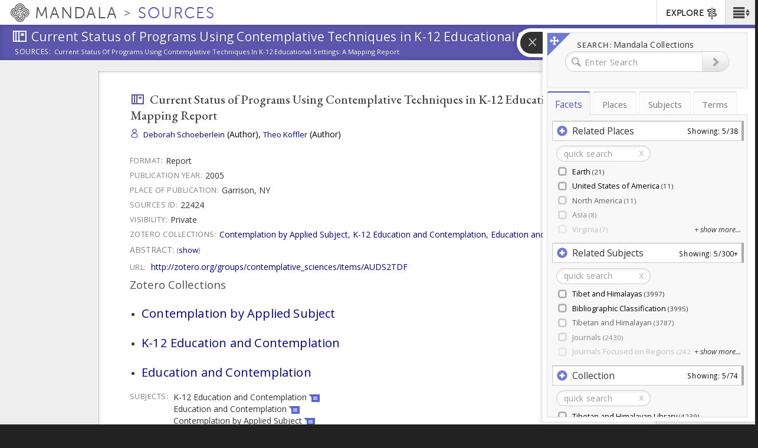

--- FILE ---
content_type: text/plain;charset=utf-8
request_url: https://mandala-solr-proxy.internal.lib.virginia.edu/solr/kmterms/query?json.wrf=jQuery1124003106284164469364_1768384607300&q=uid%3A+(subjects-1223+subjects-9777+subjects-1469+subjects-1467+subjects-9757+subjects-9761+subjects-1464+subjects-1325+subjects-1123+subjects-9940+subjects-1262+subjects-1208+subjects-9786+subjects-1277+subjects-1286+subjects-9870+subjects-9875+subjects-1398+subjects-9775+subjects-1408+subjects-949+subjects-9766+subjects-9832+subjects-9726+subjects-1293+subjects-1324+subjects-9734+subjects-9843+subjects-1251+subjects-1573+subjects-9758+subjects-9779+subjects-1128+subjects-1300+subjects-1575+subjects-1059+subjects-1231+subjects-9797+subjects-9818+subjects-9943+subjects-9944+subjects-1001+subjects-1256+subjects-1403+subjects-9744+subjects-9817+subjects-1209+subjects-9727+subjects-1075+subjects-1493+subjects-9880+subjects-1033+subjects-1291+subjects-1457+subjects-1483+subjects-1494+subjects-1026+subjects-1161+subjects-1252+subjects-1599+subjects-9709+subjects-9714+subjects-9811+subjects-9872+subjects-1463+subjects-9729+subjects-1003+subjects-1077+subjects-1213+subjects-1214+subjects-1402+subjects-1610+subjects-9708+subjects-9716+subjects-979+subjects-9899+subjects-1037+subjects-1239+subjects-1327+subjects-1346+subjects-9767+subjects-9973+subjects-1212+subjects-1284+subjects-1456+subjects-1488+subjects-9710+subjects-9756+subjects-9776+subjects-980+subjects-1211+subjects-1292+subjects-1301+subjects-1596+subjects-9778+subjects-9781+subjects-9969+subjects-1310+subjects-1401+subjects-1414)&fl=uid%2Cheader&rows=100
body_size: 1912
content:
jQuery1124003106284164469364_1768384607300({
  "responseHeader":{
    "status":0,
    "QTime":0,
    "params":{
      "q":"uid: (subjects-1223 subjects-9777 subjects-1469 subjects-1467 subjects-9757 subjects-9761 subjects-1464 subjects-1325 subjects-1123 subjects-9940 subjects-1262 subjects-1208 subjects-9786 subjects-1277 subjects-1286 subjects-9870 subjects-9875 subjects-1398 subjects-9775 subjects-1408 subjects-949 subjects-9766 subjects-9832 subjects-9726 subjects-1293 subjects-1324 subjects-9734 subjects-9843 subjects-1251 subjects-1573 subjects-9758 subjects-9779 subjects-1128 subjects-1300 subjects-1575 subjects-1059 subjects-1231 subjects-9797 subjects-9818 subjects-9943 subjects-9944 subjects-1001 subjects-1256 subjects-1403 subjects-9744 subjects-9817 subjects-1209 subjects-9727 subjects-1075 subjects-1493 subjects-9880 subjects-1033 subjects-1291 subjects-1457 subjects-1483 subjects-1494 subjects-1026 subjects-1161 subjects-1252 subjects-1599 subjects-9709 subjects-9714 subjects-9811 subjects-9872 subjects-1463 subjects-9729 subjects-1003 subjects-1077 subjects-1213 subjects-1214 subjects-1402 subjects-1610 subjects-9708 subjects-9716 subjects-979 subjects-9899 subjects-1037 subjects-1239 subjects-1327 subjects-1346 subjects-9767 subjects-9973 subjects-1212 subjects-1284 subjects-1456 subjects-1488 subjects-9710 subjects-9756 subjects-9776 subjects-980 subjects-1211 subjects-1292 subjects-1301 subjects-1596 subjects-9778 subjects-9781 subjects-9969 subjects-1310 subjects-1401 subjects-1414)",
      "json.wrf":"jQuery1124003106284164469364_1768384607300",
      "fl":"uid,header",
      "rows":"100"}},
  "response":{"numFound":100,"start":0,"docs":[
      {
        "uid":"subjects-949",
        "header":"Buddhist Studies"},
      {
        "uid":"subjects-1256",
        "header":"Consciousness Studies"},
      {
        "uid":"subjects-979",
        "header":"Tantric Studies"},
      {
        "uid":"subjects-1209",
        "header":"Ethics"},
      {
        "uid":"subjects-1293",
        "header":"Zen/Ch’an Buddhism"},
      {
        "uid":"subjects-1292",
        "header":"Vajrayāna Buddhism"},
      {
        "uid":"subjects-1252",
        "header":"Neuroscience"},
      {
        "uid":"subjects-1208",
        "header":"Related Humanities"},
      {
        "uid":"subjects-1214",
        "header":"Buddhist Ethics"},
      {
        "uid":"subjects-1286",
        "header":"Contemplative Practices"},
      {
        "uid":"subjects-1231",
        "header":"Clinical Studies on Meditation"},
      {
        "uid":"subjects-980",
        "header":"Buddhist Tantra"},
      {
        "uid":"subjects-1291",
        "header":"Tibetan Buddhism"},
      {
        "uid":"subjects-1284",
        "header":"Psychoanalytic/Psychodynamic Psychotherapy"},
      {
        "uid":"subjects-1300",
        "header":"Mindfulness Meditation"},
      {
        "uid":"subjects-1414",
        "header":"Silver on Lapis (Beginning a Third Chapter of Tibetan Studies)"},
      {
        "uid":"subjects-1398",
        "header":"Western Medical Research on Tibetans"},
      {
        "uid":"subjects-1403",
        "header":"Pharmacological Studies"},
      {
        "uid":"subjects-1408",
        "header":"Thematic Volumes"},
      {
        "uid":"subjects-1401",
        "header":"History of Tibetan Medicine"},
      {
        "uid":"subjects-1402",
        "header":"Medicinal Substances"},
      {
        "uid":"subjects-1457",
        "header":"Tibetan-German Dictionaries"},
      {
        "uid":"subjects-1456",
        "header":"Tibetan-French Dictionaries"},
      {
        "uid":"subjects-1464",
        "header":"Tibetan-Mongolian Dictionaries"},
      {
        "uid":"subjects-1467",
        "header":"Tibetan-Sanskrit Dictionaries"},
      {
        "uid":"subjects-1469",
        "header":"Tibetan-Tibetan Dictionaries"},
      {
        "uid":"subjects-1128",
        "header":"Religious History"},
      {
        "uid":"subjects-1346",
        "header":"Tibet"},
      {
        "uid":"subjects-1493",
        "header":"Tibetan Sects"},
      {
        "uid":"subjects-1488",
        "header":"Region"},
      {
        "uid":"subjects-1573",
        "header":"Identity Issues"},
      {
        "uid":"subjects-1575",
        "header":"Tibetan Identity in Exile"},
      {
        "uid":"subjects-1483",
        "header":"Islam"},
      {
        "uid":"subjects-1494",
        "header":"Islam in Tibet"},
      {
        "uid":"subjects-1463",
        "header":"Tibetan-Manchu Dictionaries"},
      {
        "uid":"subjects-1324",
        "header":"Society"},
      {
        "uid":"subjects-1327",
        "header":"Tourism and Travel"},
      {
        "uid":"subjects-1325",
        "header":"Tibetan Literature"},
      {
        "uid":"subjects-1596",
        "header":"Canonical Literature"},
      {
        "uid":"subjects-1599",
        "header":"Historical Literature"},
      {
        "uid":"subjects-1059",
        "header":"Cultural and Environmental Geography"},
      {
        "uid":"subjects-1026",
        "header":"Arts"},
      {
        "uid":"subjects-1001",
        "header":"Anthropology"},
      {
        "uid":"subjects-1033",
        "header":"Community - People and Organizations"},
      {
        "uid":"subjects-1123",
        "header":"History"},
      {
        "uid":"subjects-1610",
        "header":"Tibetan Buddhist Sectarian Literature"},
      {
        "uid":"subjects-1161",
        "header":"Language and Linguistics"},
      {
        "uid":"subjects-1310",
        "header":"Material Artifacts"},
      {
        "uid":"subjects-1075",
        "header":"Places"},
      {
        "uid":"subjects-1077",
        "header":"Tibet"},
      {
        "uid":"subjects-1037",
        "header":"Institutions"},
      {
        "uid":"subjects-1003",
        "header":"Nepal"},
      {
        "uid":"subjects-1211",
        "header":"Philosophy"},
      {
        "uid":"subjects-1277",
        "header":"Psychotherapy"},
      {
        "uid":"subjects-1251",
        "header":"Cognitive Science"},
      {
        "uid":"subjects-1262",
        "header":"Clinical Psychology"},
      {
        "uid":"subjects-1212",
        "header":"Science and Religion"},
      {
        "uid":"subjects-1213",
        "header":"Bioethics"},
      {
        "uid":"subjects-1301",
        "header":"Zen Meditation/Zazen"},
      {
        "uid":"subjects-1239",
        "header":"Mindfulness Based Interventions"},
      {
        "uid":"subjects-1223",
        "header":"International Medicine"},
      {
        "uid":"subjects-9708",
        "header":"To Be Classified"},
      {
        "uid":"subjects-9744",
        "header":"Religious Studies Learning and Contemplation"},
      {
        "uid":"subjects-9817",
        "header":"Great Perfection (Dzokchen)"},
      {
        "uid":"subjects-9811",
        "header":"Psychology and Buddhist Contemplation"},
      {
        "uid":"subjects-9973",
        "header":"Philosophical Context"},
      {
        "uid":"subjects-9899",
        "header":"Traditions of Christianity"},
      {
        "uid":"subjects-9766",
        "header":"Cognition and Contemplation"},
      {
        "uid":"subjects-9832",
        "header":"Literature Specific to Tibetan Buddhism"},
      {
        "uid":"subjects-9767",
        "header":"Emotions and Contemplation"},
      {
        "uid":"subjects-9727",
        "header":"Parenting & Childcare and Contemplation"},
      {
        "uid":"subjects-9710",
        "header":"Business and Contemplation"},
      {
        "uid":"subjects-9714",
        "header":"Philosophy and Contemplation"},
      {
        "uid":"subjects-9716",
        "header":"Society and Contemplation"},
      {
        "uid":"subjects-9729",
        "header":"Theories of Learning and Contemplation"},
      {
        "uid":"subjects-9940",
        "header":"Hindu Contemplation by Tradition"},
      {
        "uid":"subjects-9776",
        "header":"Daoist Contemplation"},
      {
        "uid":"subjects-9726",
        "header":"K-12 Education and Contemplation"},
      {
        "uid":"subjects-9818",
        "header":"Great Seal (Mahamudra, Chakchen)"},
      {
        "uid":"subjects-9880",
        "header":"Kalachakra"},
      {
        "uid":"subjects-9875",
        "header":"Deity yoga (devata-yoga, lhé nenjor)"},
      {
        "uid":"subjects-9944",
        "header":"Yoga"},
      {
        "uid":"subjects-9761",
        "header":"Neuroscience and Contemplation"},
      {
        "uid":"subjects-9969",
        "header":"Environmental Context"},
      {
        "uid":"subjects-9779",
        "header":"Islamic Contemplation"},
      {
        "uid":"subjects-9756",
        "header":"Self-Help"},
      {
        "uid":"subjects-9781",
        "header":"Jewish Contemplation"},
      {
        "uid":"subjects-9786",
        "header":"Buddhist Contemplation by Applied Subject"},
      {
        "uid":"subjects-9709",
        "header":"Art and Contemplation"},
      {
        "uid":"subjects-9757",
        "header":"Psychotherapy and Contemplation"},
      {
        "uid":"subjects-9758",
        "header":"Mindfulness-Based Stress Reduction / Cognitive Therapy"},
      {
        "uid":"subjects-9943",
        "header":"Hindu Tantra"},
      {
        "uid":"subjects-9797",
        "header":"Science and Buddhist Contemplation"},
      {
        "uid":"subjects-9734",
        "header":"Humanities and Contemplation"},
      {
        "uid":"subjects-9872",
        "header":"Perfection phase (nispannakrama, dzokrim)"},
      {
        "uid":"subjects-9778",
        "header":"Interreligious Contemplation"},
      {
        "uid":"subjects-9775",
        "header":"Christian Contemplation"},
      {
        "uid":"subjects-9843",
        "header":"Classical Buddhist Contemplation Practices"},
      {
        "uid":"subjects-9870",
        "header":"Generation phase (utpattikrama, kyerim)"},
      {
        "uid":"subjects-9777",
        "header":"Hindu Contemplation"}]
  }})
